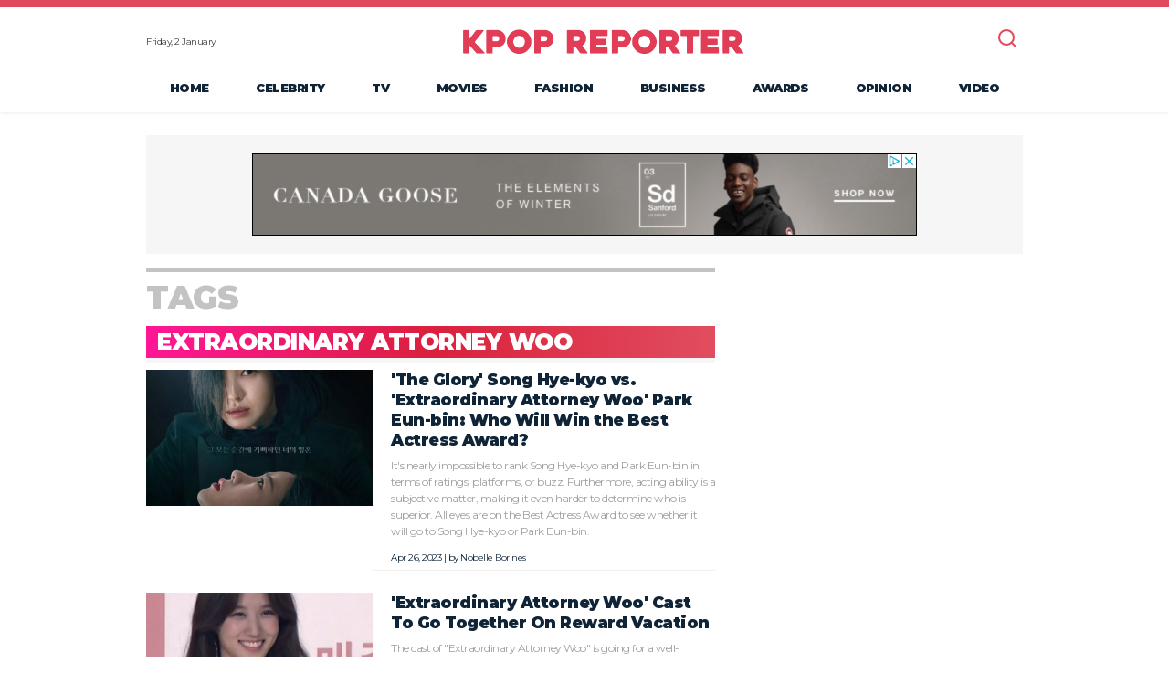

--- FILE ---
content_type: text/html; charset=UTF-8
request_url: https://www.kpopreporter.com/tags/extraordinary-attorney-woo
body_size: 4366
content:
 
 <!DOCTYPE html>
<html lang="en-us">
<head>
    <base target="_blank">
    <meta charset="UTF-8" />
    <meta http-equiv="X-UA-Compatible" content="IE=edge">
    <meta name="viewport" content="width=device-width, initial-scale=1">

              <title>Extraordinary Attorney Woo : Kpop Reporter | K-pop breaking news and gossip</title>
    


    <link rel="apple-touch-icon" sizes="180x180" href="https://assets.kpopreporter.com/static/common/favicons/apple-touch-icon.png">
    <link rel="icon" type="image/png" sizes="32x32" href="https://assets.kpopreporter.com/static/common/favicons/favicon-32x32.png">
    <link rel="icon" type="image/png" sizes="16x16" href="https://assets.kpopreporter.com/static/common/favicons/favicon-16x16.png">
    <link rel="manifest" href="https://assets.kpopreporter.com/static/common/favicons/site.webmanifest">
    <link rel="mask-icon" href="https://assets.kpopreporter.com/static/common/favicons/safari-pinned-tab.svg" color="#ff0000">
    <link rel="shortcut icon" href="https://assets.kpopreporter.com/static/common/favicons/favicon.ico">
    <meta name="msapplication-TileColor" content="#ff0000">
    <meta name="msapplication-TileImage" content="https://assets.kpopreporter.com/static/common/favicons/mstile-144x144.png">
    <meta name="msapplication-config" content="https://assets.kpopreporter.com/static/common/favicons/browserconfig.xml">
    <meta name="theme-color" content="#e1485c">
    <meta property="fb:pages" content="101183177923283" />

    
    <meta name="robots" content="index, follow">
                    <meta name="title" content="Kpop Reporter | K-pop breaking news and gossip, photos and videos">
                    <meta name="keywords" content="K-Pop news and gossip, K-Drama, Video, Music, Photos, Fashion, Korean Wave">
                    <meta name="description" content="The Kpop Reporter (TKR) is the premier destination and most-widely trusted resource for breaking Kpop news & gossip, music, movie and tv reviews, movie trailers, tv clips, and analysis.">
                    <meta name="author" content="Kpop Reporter">
                    <meta name="copyright" content="Kpop Reporter 2020">
                    <meta name="subject" content="Kpop Reporter">
        
    

        <link rel="stylesheet" href="https://assets.kpopreporter.com/static/common/css/slick.css">
    <link rel="stylesheet" href="https://assets.kpopreporter.com/static/common/css/bootstrap.css">
    <link rel="stylesheet" crossorigin="crossorigin" href="//fonts.googleapis.com/css?family=Lato:900|Montserrat:400,900&display=swap">
    <link rel="stylesheet" href="https://assets.kpopreporter.com/static/common/css/common-v1.css">
    <link rel="stylesheet" href="https://assets.kpopreporter.com/static/common/css/adunit.css"/>
                <link rel="stylesheet" href="https://assets.kpopreporter.com/static/common/css/homepage.css">
            <link rel="stylesheet" href="https://assets.kpopreporter.com/static/common/css/subpage-v1.css"/>
            
    <link href="https://unpkg.com/video.js/dist/video-js.css" rel="stylesheet">
    <script src="https://unpkg.com/video.js/dist/video.js"></script>
    <script src="https://unpkg.com/videojs-flash/dist/videojs-flash.js"></script>
    <script src="https://unpkg.com/videojs-contrib-hls/dist/videojs-contrib-hls.js"></script>
    
    <!-- Google DFP -->
        <script async src="https://securepubads.g.doubleclick.net/tag/js/gpt.js"></script>
    <script>
      window.googletag = window.googletag || {cmd: []};
      googletag.cmd.push(function() {
    googletag.defineSlot('/21742153867/section_list/center_top', [[728,90]], 'section_list_center_top_').addService(googletag.pubads());
    googletag.defineSlot('/21742153867/section_list/center_middle1', [[728,90]], 'section_list_center_middle1_').addService(googletag.pubads());
    googletag.defineSlot('/21742153867/section_list/center_middle2', [[728,90]], 'section_list_center_middle2_').addService(googletag.pubads());
    googletag.defineSlot('/21742153867/section_list/center_middle3', [[728,90]], 'section_list_center_middle3_').addService(googletag.pubads());
    googletag.defineSlot('/21742153867/section_list/center_middle4', [[728,90]], 'section_list_center_middle4_').addService(googletag.pubads());
    googletag.defineSlot('/21742153867/section_list/center_middle5', [[728,90]], 'section_list_center_middle5_').addService(googletag.pubads());
    googletag.defineSlot('/21742153867/section_list/center_middle6', [[728,90]], 'section_list_center_middle6_').addService(googletag.pubads());
    googletag.defineSlot('/21742153867/section_list/center_middle7', [[728,90]], 'section_list_center_middle7_').addService(googletag.pubads());
    googletag.defineSlot('/21742153867/section_list/center_middle8', [[728,90]], 'section_list_center_middle8_').addService(googletag.pubads());
    googletag.defineSlot('/21742153867/section_list/center_middle9', [[728,90]], 'section_list_center_middle9_').addService(googletag.pubads());
    googletag.defineSlot('/21742153867/section_list/center_middle10', [[728,90]], 'section_list_center_middle10_').addService(googletag.pubads());
    googletag.defineSlot('/21742153867/section_list/center_middle11', [[728,90]], 'section_list_center_middle11_').addService(googletag.pubads());
    googletag.defineSlot('/21742153867/section_list/center_middle12', [[728,90]], 'section_list_center_middle12_').addService(googletag.pubads());
    googletag.defineSlot('/21742153867/section_list/center_middle13', [[728,90]], 'section_list_center_middle13_').addService(googletag.pubads());
    googletag.defineSlot('/21742153867/section_list/center_middle14', [[728,90]], 'section_list_center_middle14_').addService(googletag.pubads());
    googletag.defineSlot('/21742153867/section_list/center_middle15', [[728,90]], 'section_list_center_middle15_').addService(googletag.pubads());
    googletag.defineSlot('/21742153867/section_list/center_middle16', [[728,90]], 'section_list_center_middle16_').addService(googletag.pubads());
    googletag.defineSlot('/21742153867/section_list/center_middle17', [[728,90]], 'section_list_center_middle17_').addService(googletag.pubads());
    googletag.defineSlot('/21742153867/section_list/center_middle18', [[728,90]], 'section_list_center_middle18_').addService(googletag.pubads());
    googletag.defineSlot('/21742153867/section_list/center_middle19', [[728,90]], 'section_list_center_middle19_').addService(googletag.pubads());
    googletag.defineSlot('/21742153867/section_list/center_middle20', [[728,90]], 'section_list_center_middle20_').addService(googletag.pubads());
    googletag.defineSlot('/21742153867/section_list/center_bottom', [[970,90],[728,90]], 'section_list_center_bottom_').addService(googletag.pubads());
    googletag.defineSlot('/21742153867/section_list/right_top', [[300,250]], 'section_list_right_top_').addService(googletag.pubads());
    googletag.defineSlot('/21742153867/section_list/right_middle1', [[300,250]], 'section_list_right_middle1_').addService(googletag.pubads());
    googletag.defineSlot('/21742153867/section_list/right_middle2', [[300,250]], 'section_list_right_middle2_').addService(googletag.pubads());
    googletag.defineSlot('/21742153867/section_list/right_middle3', [[300,250]], 'section_list_right_middle3_').addService(googletag.pubads());
    googletag.defineSlot('/21742153867/section_list/right_middle4', [[300,250]], 'section_list_right_middle4_').addService(googletag.pubads());
    googletag.defineSlot('/21742153867/section_list/left_skyscraper', [[120,600],[160,600]], 'section_list_left_skyscraper_').addService(googletag.pubads());
    googletag.defineSlot('/21742153867/section_list/right_skyscraper', [[120,600],[160,600]], 'section_list_right_skyscraper_').addService(googletag.pubads());
        googletag.pubads().enableSingleRequest();
        googletag.enableServices();
      });
    </script>
    <!-- End Google DFP -->
        
</head>
 <header class="ph">
    <div class="container-fluid">
      <div class="top d-flex justify-content-between align-items-center">
        <button class="icon icon-menu"></button>
        <time>Friday, 2 January</time>
        <div class="logo flex-fill"><a href="/">KPOP REPORTER</a></div>
        <div class="search">
          <form action="/search" method="get" id="searchform" class="d-flex">
            <input type="text" class="form-text" name="q" placeholder="Search..." />
            <input type="submit" class="form-submit" value="Search">
          </form>
          <button class="icon icon-search"></button>
        </div>
      </div>
      <nav class="pn">
        <ul class="d-md-flex text-md-center">
          <li class=" flex-grow-1"><a href="/">Home</a></li>
          <li class=" flex-grow-1"><a href="/celebrity">Celebrity</a></li>
          <li class=" flex-grow-1"><a href="/tv">TV</a></li>
          <li class=" flex-grow-1"><a href="/movies">Movies</a></li>
          <li class=" flex-grow-1"><a href="/fashion">Fashion</a></li>
          <li class=" flex-grow-1"><a href="/business">Business</a></li>
          <li class=" flex-grow-1"><a href="/awards">Awards</a></li>
          <li class=" flex-grow-1"><a href="/opinion">Opinion</a></li>
          <li class=" flex-grow-1"><a href="/video">Video</a></li>
        </ul>
      </nav>
    </div>
</header>
<main>
<!--    -->    <div class="container-fluid"><div class="banner text-center">
    <img src="https://assets.kpopreporter.com/static/common/images/ad728.jpg" alt="" width="728">
</div>
<div class="bottom style2">
    <div class="row">
        <div class="col-l col-md-8">
            <div class="block">
                <div class="block-title">Tags<div class="tag-header gradient">Extraordinary Attorney Woo</div></div>
                <ul>
            <li class="row">
                        <div class="col-md-5">
                <figure class=""><a href="/articles/5771/the-glory-song-hye-kyo-vs-extraordinary-attorney-woo-park-eun-bin-who-will-win-the-best-actress-award"><img src="https://data.kpopreporter.com/data/thumbs/full/4919/800/480/50/40/the-glory-song-hye-kyo-vs-extraordinary-attorney-woo-park-eun-bin-who-will-win-the-best-actress-award.jpeg" alt=""></a>
</figure>
            </div>
            <div class="col-md-7 d-flex flex-column justify-content-between">
                <div class="flex-fill">
                    <h3 class=><a href="/articles/5771/the-glory-song-hye-kyo-vs-extraordinary-attorney-woo-park-eun-bin-who-will-win-the-best-actress-award">'The Glory' Song Hye-kyo vs. 'Extraordinary Attorney Woo' Park Eun-bin: Who Will Win the Best Actress Award?</a></h3>
<summary>It's nearly impossible to rank Song Hye-kyo and Park Eun-bin in terms of ratings, platforms, or buzz. Furthermore, acting ability is a subjective matter, making it even harder to determine who is superior. All eyes are on the Best Actress Award to see whether it will go to Song Hye-kyo or Park Eun-bin.</summary>
                </div>
                <div class="byline">Apr 26, 2023     | by <a href="/reporter/nobelle-borines">Nobelle Borines</a></div>
            </div>
                    </li>
            <li class="row">
                        <div class="col-md-5">
                <figure class=""><a href="/articles/5008/extraordinary-attorney-woo-cast-go-together-reward-vacation"><img src="https://data.kpopreporter.com/data/thumbs/full/2000/800/480/50/40/extraordinary-attorney-woo-cast-to-go-together-on-reward-vacation.png" alt=""></a>
</figure>
            </div>
            <div class="col-md-7 d-flex flex-column justify-content-between">
                <div class="flex-fill">
                    <h3 class=><a href="/articles/5008/extraordinary-attorney-woo-cast-go-together-reward-vacation">'Extraordinary Attorney Woo' Cast To Go Together On Reward Vacation</a></h3>
<summary>The cast of "Extraordinary Attorney Woo" is going for a well-deserved reward vacation together.</summary>
                </div>
                <div class="byline">Jul 21, 2022     | by <a href="/reporter/samriddhi-dastidar">Samriddhi Dastidar</a></div>
            </div>
                    </li>
    </ul>
            </div>
        </div>
    </div>
    <div class="row">
        <div id="section-more" class="col-l col-md-8">
            <div class="load-more text-center">
                <!-- <a>Load More</a> -->
                                </div>
        </div>
    </div>
</div>
</div>
</div>
<!--    --></main>
<footer class="pf">
    <div class="container-fluid">
      <div class="logo"><a href="/"></a></div>
      <ul class="links">
        <li><a href="/aboutus">About Us</a></li>
        <li><a href="/contactus">Contact Us</a></li>
        <li><a href="/policy">Privacy Policy</a></li>
        <li><a href="/terms-conditions">Terms & Conditions</a></li>
      </ul>
      <p>Copyright &copy;2026 KpopReporter Limited.</p>
      <div class="social">
        <a onclick="window.open(this.href,'_blank');return false;" href="https://www.facebook.com/kpopreporter/"  class="icon icon-facebook">Facebook</a>
        <a onclick="window.open(this.href,'_blank');return false;" href="https://twitter.com/thekpopreporter"  class="icon icon-twitter">Twitter</a>
        <!-- <a href="" targe="_blank" class="icon icon-pinterest">Pinterest</a>
        <a href="" targe="_blank" class="icon icon-instagram">Instagram</a> -->
      </div>

        <!-- email news letter -->
        <div class="col-r col-md-3">
            <div class="newsletter row">
                <div class="col-sm-6 col-md-12">
                    <h7>Free Suscription</h7>
                    <p>Sign up Kpop Reporter Now</p>
                </div>
                <div class="col-sm-6 col-md-12">
                    <form id="newsletterForm">
                    <div class="container-inline">
                        <input type="email" id="emailsubscription" name="emailsubscription" placeholder="Email Address" class="newsletterinput"/>
                        <input type="submit" value="Sign up Now" class="newsletterbutton">
                    </div>
                    </form>
                    <p id="message"></p>
                </div>
            </div>
        </div>
    
    </div>

</footer>
<script type="application/javascript" src="https://assets.kpopreporter.com/static/common/js/jquery-3.4.0.min.js"></script>
<script type="application/javascript" src="https://assets.kpopreporter.com/static/common/js/slick.min.js"></script>
<script type="application/javascript" src="https://assets.kpopreporter.com/static/common/js/scripts.js"></script>
<script type="application/javascript" src="https://assets.kpopreporter.com/static/common/js/bootstrap.min.js"></script>
<script type="application/javascript">
const frm = document.getElementById('newsletterForm');
const msg = document.getElementById('message');
frm.addEventListener('submit', function(e){
    $.ajax(
        {   url:'/subscribe',
            type:'POST',
            data:{'email':$("#emailsubscription").val()},
            success:function(data) {
                console.log('test');
                msg.textContent= data.message;
            },
            fail:function(data){    }
        });
    e.preventDefault();
});
const popupForm = document.getElementById('subscribe-form');
const popupMessage = document.getElementById('subscribe-message');
const emailInfo = document.getElementById('subscribed-email')
const resultLoading = document.getElementById('result-loading');
popupForm.addEventListener('submit', function(e){
    if(!$("#subscribed-email").val()){
        popupMessage.textContent = 'please input the email address';
    }else{
        popupMessage.textContent = '';
        resultLoading.style.display = 'flex';
        popupForm.style.display = 'none'
        $.ajax(
            {   url:'/subscribe',
                type:'POST',
                data:{'email':$("#subscribed-email").val()},
                success:function(data) {
                    resultLoading.style.display = 'none';
                    if(data.status ==='error'){
                        popupForm.style.display = 'block'
                    }
                    popupMessage.textContent= data.message;
                },
                fail:function(data){
                    popupMessage.textContent = data.message;
                }
            });
    }
    e.preventDefault();

});
</script>

<script type="text/javascript">
			  var clicky_custom = clicky_custom || {};
			  clicky_custom.video_disable = 1;
			</script>
			<script src="//static.getclicky.com/js" type="text/javascript"></script>
			<script type="text/javascript">try{ clicky.init(101179295); }catch(e){}</script>
			<noscript><p><img alt="Clicky" width="1" height="1" src="//in.getclicky.com/101179295ns.gif" /></p></noscript>
		</div>
<!-- Global site tag (gtag.js) - Google Analytics -->
<script>
var cfvga = 'UA-164801870-1';
(function() {
		var s = document.createElement("script"), el = document.getElementsByTagName("script")[0]; s.async = true;
		s.src = "https://www.googletagmanager.com/gtag/js?id="+cfvga;
		el.parentNode.insertBefore(s, el);
	  })();
</script>
<script>
stat_track=true;
if(typeof cfvsid!='undefined' && cfvsid!=1){ }
if(stat_track){
  window.dataLayer = window.dataLayer || [];
  function gtag(){dataLayer.push(arguments);}
  gtag('js', new Date());

  gtag('config', cfvga, {
  'custom_map': {'dimension1': 'reporter','dimension2': 'article_type','dimension3': 'art_category','dimension4': 'page_type','dimension5':'article_id'}
  });
  gtag('event', 'foo', {'reporter': '', 'article_type': '', 'art_category': '', 'page_type': 'section_list','article_id':''});
}
</script><script type="application/ld+json">{
        "@context": "http://schema.org",
        "@type":"BreadcrumbList",
        "itemListElement":[
            {
                "@type": "ListItem",
                "position": 1,
                "item": {"name": "Kpop Reporter","@id": "https://www.kpopreporter.com/"}
            },
            {
                "@type": "ListItem",
                "position": 2,
                "item": {"name": "","@id": "https://www.kpopreporter.com//"}
            }
        ]
    }
</script>

<script>
    var videoElements = $("[id^=streamvideos_]");
    for(let i=0; i<videoElements.length; i++){
        let player = videojs(videoElements[i].id);
        player.play();
    }
</script>


--- FILE ---
content_type: text/css
request_url: https://assets.kpopreporter.com/static/common/css/common-v1.css
body_size: 2506
content:
/*------------------------------------*\
    $BASE
\*------------------------------------*/
* {
  -moz-box-sizing: border-box;
  -webkit-box-sizing: border-box;
  box-sizing: border-box;
  border: 0 none;
  list-style: none outside none;
  margin: 0;
  outline: 0 none;
  padding: 0;
  -webkit-font-smoothing: antialiased;
  -moz-osx-font-smoothing: grayscale;
}

body {
  position: relative;
  font-family: "Montserrat", sans-serif;
  letter-spacing: -.5px;
}
body.show-search, body.show-menu {
  overflow-y: hidden;
}

img {
  max-width: 100%;
  vertical-align: middle;
}

figure img {
  width: 100%;
}

.container-fluid {
  max-width: 980px;
}

h1, h2, h3, h4, h5, h6 {
  color: #102438;
}
h1 a:hover, h2 a:hover, h3 a:hover, h4 a:hover, h5 a:hover, h6 a:hover {
  color: #e1485c;
}

h1 {
  font-size: 30px;
  line-height: 37.5px;
}

h2 {
  font-size: 25px;
  line-height: 30px;
}

h3 {
  font-size: 20px;
  line-height: 25px;
}

h4 {
  font-size: 15px;
  line-height: 20px;
}

h5 {
  font-size: 12px;
  line-height: 17px;
}

h6 {
  font-size: 11px;
  line-height: 16px;
}

h7 {
  font-size: 22px;
  line-height: 16px;
  font-weight: 600;
}
.newsletterinput{
  overflow: visible;
  padding: 5px;
  text-indent: 5px;
  height: 35px;
  border-radius: 2.5px;
  border: 1px solid #f6f6f6;
  width:75%
}

.newsletterbutton{
  border-radius: 2.5px;
  display: inline-block;
  text-transform: uppercase;
  background-color: #dc3e50;
  color: white;
  font-weight: 600;
  font-size: 10px;
  line-height: 12px;
  padding: 14px 14px;
  width:75%;
  margin-top:10px;
}

.newsletter{
  margin-top:10px;
}


.block-title {
  font-weight: 900;
  font-size: 35px;
  line-height: 35px;
  text-transform: uppercase;
  margin-bottom: 15px;
  color: #c3c3c3;
}
.block-title a:hover {
  text-decoration: none;
}

summary {
  font-size: 12px;
  line-height: 18px;
  color: #9f9f9f;
  margin-bottom: 15px;
}

.byline {
  font-weight: 500;
  font-size: 10px;
  color: #102438;
  margin-bottom: 15px;
}

.banner {
  padding-top: 20px;
  padding-bottom: 20px;
  background-color: #f6f6f6;
  margin-bottom: 15px;
}

.side-banner {
  margin-bottom: 15px;
}

.block-deco {
  border: 1px solid #e6e6e6;
  padding: 15px 10px 0;
  background: url(../images/deco.png) 0 0/4.5px;
  margin-bottom: 10px;
}
.block-deco h4 {
  margin-top: 10px;
  margin-bottom: 2px;
}
.block-deco .col-7 {
  position: relative;
  padding-right: 20px;
}
.block-deco .col-7::before {
  content: "";
  display: block;
  height: 1px;
  position: absolute;
  top: 0;
  left: -10px;
  right: 0;
  background-color: #e6e6e6;
}

.block {
  padding-top: 16px;
}
.block figure {
  margin-bottom: 10px;
}
.block figure a {
  display: block;
  position: relative;
}
.block figure a time {
  background-color: #e1485c;
  color: white;
  font-size: 9px;
  line-height: 16px;
  position: absolute;
  bottom: 0;
  right: 0;
  padding-left: 7px;
  padding-right: 6px;
  letter-spacing: 0;
}
.block figure a time::before {
  margin-right: 2px;
  content: "";
  display: inline-block;
  width: 8px;
  height: 8px;
  vertical-align: middle;
  background: url(../images/icon-play.png) center/contain no-repeat;
}
.block h4 {
  font-weight: 900;
  color: #3f3a39;
  margin-bottom: 5px;
}
.block summary {
  margin-bottom: 12px;
}
.block article {
  border-bottom: 3px solid #dedede;
  margin-bottom: 20px;
}
@media (min-width: 768px) {
  .block ul {
    margin-bottom: 0;
  }
}

.block.style2 {
  border-top: 5px solid #c3c3c3;
  padding-top: 10px;
}
.block.style2 .block-title {
  color: rgba(0, 0, 0, 0.34);
}
@media (min-width: 768px) {
  .block.style2 {
    padding-bottom: 20px;
  }
  .block.style2 article {
    padding-bottom: 10px;
  }
  .block.style2 .block-title {
    margin-bottom: 0;
  }
  .block.style2 h3 {
    margin-top: 20px;
  }
  .block.style2 summary {
    margin-bottom: 10px;
  }
  .block.style2 .byline {
    font-weight: bold;
  }
}

.block-deco.style2 {
  padding-top: 10px;
}
.block-deco.style2 ul {
  margin-bottom: 10px;
}
.block-deco.style2 li {
  border-bottom: 1px solid #e6e6e6;
  margin-bottom: 20px;
}
.block-deco.style2 figure {
  -ms-flex: 0 0 80px;
  flex: 0 0 80px;
  max-width: 80px;
  margin-bottom: 0;
}
.block-deco.style2 h6 {
  padding-left: 10px;
  height: 80px;
  overflow: hidden;
  margin-bottom: 0;
}

.slick-arrow {
  width: 20px;
  height: 40px;
  cursor: pointer;
  position: absolute;
  z-index: 1;
  top: 50%;
  -moz-transform: translateY(-50%);
  -ms-transform: translateY(-50%);
  -webkit-transform: translateY(-50%);
  transform: translateY(-50%);
  background-color: white;
  background-position: center;
  background-size: 24px;
  background-repeat: no-repeat;
  font-size: 0;
}
.slick-arrow:hover {
  background-color: #e1485c;
}

.slick-prev {
  background-image: url(../images/chevron-left.svg);
  left: 0;
}
.slick-prev:hover {
  background-image: url(../images/chevron-left2.svg);
}

.slick-next {
  background-image: url(../images/chevron-right.svg);
  right: 0;
}
.slick-next:hover {
  background-image: url(../images/chevron-right2.svg);
}

main {
  padding-bottom: 15px;
}

.gradient {
  background-color: #e1485c;
  background-image: linear-gradient(to right, #ff1697 0%, #da203d 50%, #e14d5f 100%);
}

/*------------------------------------*\
    $HEADER
\*------------------------------------*/
.icon {
  width: 35px;
  height: 35px;
  display: inline-block;
  background-position: center;
  background-size: 24px;
  background-repeat: no-repeat;
  background-color: transparent;
  font-size: 0;
}
.icon-menu {
  background-image: url(../images/menu.svg);
}
.show-menu .icon-menu {
  background-image: url(../images/x.svg);
}
.icon-search {
  background-image: url(../images/search.svg);
}
.show-search .icon-search {
  background-image: url(../images/x.svg);
}
.icon-facebook {
  background-image: url(../images/social_facebook.svg);
  background-size: 18px;
}
.icon-twitter {
  background-image: url(../images/social_twitter.svg);
  background-size: 18px;
}
.icon-pinterest {
  background-image: url(../images/social_pinterest.svg);
  background-size: 18px;
}
.icon-instagram {
  background-image: url(../images/social_instagram.svg);
  background-size: 16px;
}

.social .icon {
  -moz-border-radius: 2.5px;
  -webkit-border-radius: 2.5px;
  border-radius: 2.5px;
  background-color: #dc3e50;
  border: 1px solid #dc3e50;
  margin-right: 13px;
}
.social .icon:hover {
  border-color: #f3bbc2;
}

.logo {
  font-size: 0;
}
.logo a {
  display: block;
  width: 227px;
  height: 20px;
  background: url(../images/logo.png) center/contain no-repeat;
}

.ph {
  -moz-box-shadow: rgba(0, 0, 0, 0.1) 0px 0px 5px;
  -webkit-box-shadow: rgba(0, 0, 0, 0.1) 0px 0px 5px;
  box-shadow: rgba(0, 0, 0, 0.1) 0px 0px 5px;
  -moz-transition: all 0.3s ease;
  -o-transition: all 0.3s ease;
  -webkit-transition: all 0.3s ease;
  transition: all 0.3s ease;
  border-top: 8px solid #e1485c;
  background-color: white;
}
.ph time {
  color: #3f3a39;
  font-size: 10px;
}
.ph .logo a {
  margin-left: auto;
  margin-right: auto;
}
@media (min-width: 576px) {
  .ph .logo a {
    width: 307px;
    height: 28px;
  }
}
@media (max-width: 575px) {
  .ph .container-fluid {
    padding-left: 0;
    padding-right: 0;
  }
}

.pn {
  font-weight: bold;
  font-size: 13px;
  color: #102438;
  text-transform: uppercase;
}
.pn a:hover {
  text-decoration: none;
  color: #e1485c;
}
.pn .current {
  color: #e1485c;
}
.pn ul {
  margin-bottom: 0;
}

@media (min-width: 768px) {
  .ph {
    padding-top: 16px;
    padding-bottom: 17px;
  }
  .ph .icon-menu {
    display: none;
  }

  .pn {
    margin-top: 21px;
  }
}
@media (max-width: 767px) {
  .ph time {
    display: none;
  }
  .ph .top {
    height: 50px;
  }

  .pn {
    -moz-transform: translateX(-100%);
    -ms-transform: translateX(-100%);
    -webkit-transform: translateX(-100%);
    transform: translateX(-100%);
    position: fixed;
    z-index: 10;
    top: 58px;
    left: 0;
    width: 290px;
    height: calc(100vh - 58px);
    overflow-y: scroll;
    background-color: white;
    padding-top: 10px;
    padding-bottom: 10px;
    background-color: #eee;
    font-size: 20px;
  }
  .pn a {
    display: block;
    padding: 10px 20px;
  }
  .pn a:hover {
    background-color: #e1485c;
    color: white;
  }
  .show-menu .pn {
    -moz-transition: all 0.3s ease;
    -o-transition: all 0.3s ease;
    -webkit-transition: all 0.3s ease;
    transition: all 0.3s ease;
    -moz-transform: translateX(0%);
    -ms-transform: translateX(0%);
    -webkit-transform: translateX(0%);
    transform: translateX(0%);
    -moz-box-shadow: rgba(0, 0, 0, 0.1) 0px 5px 5px;
    -webkit-box-shadow: rgba(0, 0, 0, 0.1) 0px 5px 5px;
    box-shadow: rgba(0, 0, 0, 0.1) 0px 5px 5px;
  }
}
.search {
  position: relative;
}
.search form {
  -moz-transition: all 0.3s ease;
  -o-transition: all 0.3s ease;
  -webkit-transition: all 0.3s ease;
  transition: all 0.3s ease;
  filter: progid:DXImageTransform.Microsoft.Alpha(Opacity=0);
  opacity: 0;
  -moz-border-radius: 2.5px;
  -webkit-border-radius: 2.5px;
  border-radius: 2.5px;
  border: 1px solid #f6f6f6;
  position: absolute;
  z-index: 1;
  top: 0;
  right: 0;
  width: 214px;
  visibility: hidden;
}
.search form input {
  height: 35px;
  margin-top: 0;
}
.search form .form-text {
  width: calc(100% - 35px);
  background-color: white;
  font-size: 14px;
  text-indent: 10px;
}
.search form .form-submit {
  /*-ms-flex: 0 0 35px;
  flex: 0 0 35px;
  max-width: 35px;*/
  background-color: transparent;
  font-size: 0;
}
.search .icon-search {
  position: relative;
  z-index: 1;
}
.show-search .search form {
  filter: progid:DXImageTransform.Microsoft.Alpha(enabled=false);
  opacity: 1;
  visibility: visible;
}

.scrollHeader .ph {
  position: fixed;
  top: 0;
  left: 0;
  right: 0;
  z-index: 10;
}
@media (min-width: 768px) {
  .scrollHeader .ph {
    padding-top: 0;
    padding-bottom: 0;
  }
  .scrollHeader .ph time {
    display: none;
  }
  .scrollHeader .ph .logo a {
    margin-left: 0;
    width: 176px;
    height: 16px;
  }
  .scrollHeader .ph .top {
    height: 50px;
  }
  .scrollHeader .ph .container-fluid {
    position: relative;
  }
  .scrollHeader .pn {
    -moz-transform: translateY(-50%);
    -ms-transform: translateY(-50%);
    -webkit-transform: translateY(-50%);
    transform: translateY(-50%);
    position: absolute;
    top: 50%;
    left: 186px;
    right: 45px;
    margin-top: 0;
  }
  .scrollHeader .search {
    position: static;
  }
  .scrollHeader .search form {
    top: 6px;
    right: 10px;
    width: calc(100% - 20px);
  }
}

/*------------------------------------*\
    $FOOTER
\*------------------------------------*/
.pf {
  background-color: #e1485c;
  color: white;
  font-size: 12px;
  line-height: 20px;
  padding-top: 23px;
  padding-bottom: 50px;
}
.pf .logo {
  margin-bottom: 22px;
}
.pf .logo a {
  background-image: url(../images/logo2.png);
}
.pf ul {
  margin-bottom: 0;
}
.pf ul li {
  display: inline-block;
}
.pf ul li::before {
  content: "|";
  margin-left: 17px;
  margin-right: 20px;
}
.pf ul li:first-child::before {
  content: none;
}
.pf p {
  margin-bottom: 6px;
}
 
@media only screen and (max-width: 768px) {
  .streamvideos_my_video_1-dimensions {
    width: 92vw !important;
    height: 51.75vw !important;
}
}
 @media only screen and (min-width: 768px) {
  .streamvideos_my_video_1-dimensions {
    width: 570px !important;
    height: 321.1875px !important;
}
} 

--- FILE ---
content_type: text/css
request_url: https://assets.kpopreporter.com/static/common/css/adunit.css
body_size: 280
content:
@charset "UTF-8";

/* adunit */

.adunit_rectangle {
    width: 100%;
    float: left;
    text-align: center;
    clear: both;
    overflow: hidden;
    padding: 5px 0;
    margin-bottom: 15px;
}

.adunit_rectangle>div {
    width: 300px;
    margin: 0 auto;
    text-align: center;
}

.adunit_leaderboard {
    width: 100%;
    float: left;
    text-align: center;
    clear: both;
    overflow: hidden;
    padding: 10px 0;
}

.adunit_leaderboard>div {
    margin: 0 auto;
    text-align: center;
}

.bannerad {
    clear: both;
    background-color: #f5f5f5;
    text-align: center;
    padding-top: 10px;
    padding-bottom: 10px;
    overflow-x: hidden;
}

.bannerad label {
    display: block;
    font-size: 10px;
    line-height: 10px;
    color: #afafaf;
    margin-bottom: 10px;
}

.col-r .bannerad {
    padding-bottom: 0;
}

@media (max-width:767px) {
    .bannerad {
        max-width: inherit;
        margin-left: -10px;
        margin-right: -10px;
    }
}

--- FILE ---
content_type: text/css
request_url: https://assets.kpopreporter.com/static/common/css/homepage.css
body_size: 443
content:
/*------------------------------------*\
    $HOMEPAGE
\*------------------------------------*/
main {
  padding-top: 25px;
}

.block-slider h2 {
  font-weight: 900;
  color: #3f3a39;
}
.block-slider .slider-item {
  padding-bottom: 10px;
}
@media (min-width: 768px) {
  .block-slider .slider {
    padding-left: 4%;
    padding-right: 10%;
    position: relative;
  }
  .block-slider .slider::before {
    content: "";
    display: block;
    background-color: #eee;
    position: absolute;
    bottom: 0;
    left: 0;
    right: 0;
    height: 75%;
  }
  .block-slider .slider .col-md-4 {
    padding-right: 4%;
  }
}

.block-slider.style1 .block-title {
  font-size: 45px;
  line-height: 29px;
  color: #eee;
}
@media (min-width: 768px) {
  .block-slider.style1 {
    position: relative;
  }
  .block-slider.style1 .block-title {
    position: absolute;
    left: 0;
  }
  .block-slider.style1 h2 {
    margin-top: 48px;
    font-size: 22.5px;
  }
}

.block-slider.style2 {
  border-top: 5px solid #c3c3c3;
  padding-top: 10px;
}
.block-slider.style2 .block-title {
  color: rgba(0, 0, 0, 0.34);
}
@media (min-width: 768px) {
  .block-slider.style2 .block-title {
    margin-bottom: -7px;
  }
  .block-slider.style2 h2 {
    margin-top: 45px;
  }
}

.block-list {
  border-bottom: 5px solid #eee;
  margin-bottom: 15px;
}
.block-list figure {
  margin-bottom: 4px;
}
@media (min-width: 768px) {
  .block-list figure {
    position: relative;
  }
  .block-list figure::before {
    content: "";
    display: block;
    background-color: #eee;
    position: absolute;
    top: -1px;
    left: -20px;
    width: 100%;
    height: 50%;
  }
  .block-list figure a {
    position: relative;
    display: block;
  }
  .block-list li:first-child figure::before {
    content: none;
  }
}


--- FILE ---
content_type: text/css
request_url: https://assets.kpopreporter.com/static/common/css/subpage-v1.css
body_size: 1077
content:
/*------------------------------------*\
    $SUBPAGE
\*------------------------------------*/
.bottom h3 {
  font-size: 17.5px;
  line-height: 22.5px;
}
@media (min-width: 768px) {
  .bottom .byline {
    margin-bottom: 7px;
  }
  .bottom figure {
    margin-bottom: 0;
  }
  .bottom .col-md-7 {
    position: relative;
  }
  .bottom .col-md-7::before {
    content: "";
    display: block;
    position: absolute;
    bottom: 0;
    left: -10px;
    right: 10px;
    background-color: #f0f0f0;
    height: 1px;
  }
}

/* section page */
.bottom.style1 {
  border-top: 5px solid #f6f6f6;
  padding-top: 10px;
}
.bottom.style1 .block {
  padding-top: 0;
  margin-bottom: 20px;
}
.bottom.style1 .block-title {
  font-weight: bold;
}
.bottom.style2 li,
.bottom.style1 li {
  margin-top: 24px;
}
.bottom.style1 li:first-child {
  margin-top: 0;
}
@media (min-width: 768px) {
  .bottom.style1 .col-r {
    margin-top: 5px;
  }
}

/* article page, tags page */
.bottom.style2 .block {
  border-top: 5px solid #c3c3c3;
  padding-top: 10px;
  margin-bottom: 20px;
}

.load-more {
  border-top: 5px solid #e1485c;
  padding-top: 12px;
  margin-bottom: 30px;
  letter-spacing: 0;
}
.load-more a {
  -moz-border-radius: 1px;
  -webkit-border-radius: 1px;
  border-radius: 1px;
  display: inline-block;
  text-transform: uppercase;
  background-color: #e1485c;
  color: white;
  font-weight: bold;
  font-size: 10px;
  line-height: 12px;
  padding: 5px 10px;
}
.load-more a:hover {
  text-decoration: none;
  background-color: #dc3e50;
}
.load-more a.current {
  background-color: black;
}
.load-more a.next {
    margin-left: 5px;
}
.article-content .tags {
  font-size: 10px;
  line-height: 20px;
  color: #666;
}
.article-content .tags a {
  display: inline-block;
  -moz-border-radius: 1px;
  -webkit-border-radius: 1px;
  border-radius: 1px;
  border: 1px solid #e5e5e5;
  padding-left: 10px;
  padding-right: 10px;
  margin-top: 13px;
  margin-right: 12px;
  margin-bottom: 13px;
}
.article-content .tags a:hover {
  background-color: #e1485c;
  color: white;
  border-color: transparent;
  text-decoration: none;
}
.article-content .byline {
  color: #333;
  font-size: 13px;
}
.article-content figcaption {
  background-color: #fafafa;
  color: #666;
  font-weight: 500;
  font-size: 12px;
  line-height: 16px;
  padding: 5px 7px 13px;
}

.article-body {
  padding-top: 20px;
  font-weight: 500;
  font-size: 14px;
  line-height: 22.5px;
  color: #333;
}
.article-body ul {
  padding-left: 20px;
}
.article-body ul li {
  list-style: disc;
}
.article-body ol li {
  list-style: decimal;
  padding-left: 20px;
}
.article-body > p,
.article-body > div,
.article-body > figure,
.article-body > ul,
.article-body > ol {
  margin-bottom: 20px;
}
.article-body a:hover {
  color: #e1485c;
}
.article-body p a {
  color: #e60012;
}
.article-body .copyright {
  color: #666;
  font-style: italic;
}

.col-r .block-deco {
  margin-bottom: 15px;
}

.block.style3 {
  border-top-color: #e5e5e5;
}
.block.style3 li {
  border-left: 1px solid #f3f3f3;
  margin-bottom: 14px;
  display: -ms-flexbox;
  display: flex;
  -ms-flex-direction: column;
  flex-direction: column;
}
.block.style3 li:first-child {
  border-left: 0;
}
.block.style3 figure {
  margin-bottom: 5px;
}
.block.style3 h5 {
  -ms-flex: 1 1 auto;
  flex: 1 1 auto;
  margin-bottom: 3px;
}
.block.style3 .byline {
  margin-bottom: 0;
  color: #ccc;
  font-size: 10px;
}

.tag-header {
  margin-top: 14px;
  border-bottom: 5px solid #f6f6f6;
  padding: 15px 12px;
  color: white;
  line-height: 5px;
  font-size: 25px;
  margin-bottom: -16px;
}

.section-404 {
  font-size: 13px;
  line-height: 16px;
}
.section-404 h2 {
  text-transform: uppercase;
  font-size: 22.51px;
}
.section-404 p {
  margin-bottom: 30px;
}
.section-404::before {
  content: "";
  display: inline-block;
  width: 572px;
  max-width: 100%;
  background: url(../images/404.png) center/contain no-repeat;
  padding-bottom: 38.37%;
  margin-bottom: 5px;
}

@media (min-width: 768px) {
  .col-l {
    padding-right: 20px;
  }

  .col-r {
    border-left: 1px solid #eee;
    padding-left: 20px;
  }
  .col-r .block-deco {
    margin-bottom: 20px;
  }

  .section-404 {
    padding-top: 70px;
    padding-bottom: 70px;
  }
}


--- FILE ---
content_type: image/svg+xml
request_url: https://assets.kpopreporter.com/static/common/images/menu.svg
body_size: 77
content:
<svg fill="none" height="24" stroke="#e1485c" stroke-linecap="round" stroke-linejoin="round" stroke-width="2" viewBox="0 0 24 24" width="24" xmlns="http://www.w3.org/2000/svg"><path d="m3 12h18"/><path d="m3 6h18"/><path d="m3 18h18"/></svg>

--- FILE ---
content_type: application/javascript
request_url: https://assets.kpopreporter.com/static/common/js/scripts.js
body_size: 778
content:
(function($) {
  $(document).ready(function() {
    menuButtons();

    slider();

    init();
    $( window ).resize(function() {
      init();
    });

    smoothScroll($('.scroll'), 60);
  });

  function init() {
    scrollHeader();
  }

  function menuButtons() {
    var body = $('body');
    var btn_menu = $('.icon-menu');
    var btn_search = $('.icon-search');

    btn_menu.click(function() {
      if (!body.hasClass('show-menu')) {
        body.addClass('show-menu').removeClass('show-search');
      }
      else {
        body.removeClass('show-menu');
      }
    });

    btn_search.click(function(){
      if (!body.hasClass('show-search')){
        body.addClass('show-search').removeClass('show-menu');
        $('.search form .form-text').focus();
      }
      else {
        body.removeClass('show-search');
      }
    });
  }

  function scrollHeader() {
    var body = $('body');
    var obj = $('.ph');
    var obj_h = obj.outerHeight();

    $(window).on('scroll', function() {
      var st = $(window).scrollTop();
      if (st > obj_h) {
        body.addClass('scrollHeader').css({
          'padding-top':obj_h
        });
      }
      else {
        body.removeClass('scrollHeader').css({
          'padding-top':''
        });
      }
    });
  }

  function smoothScroll(scrollElement, offset) {
    // Add smooth scrolling on all links inside the navbar
    scrollElement.on('click', function(event) {

      // Make sure this.hash has a value before overriding default behavior
      if (this.hash !== "") {

        // Prevent default anchor click behavior
        event.preventDefault();

        // Store hash
        var hash = this.hash;

        // Using jQuery's animate() method to add smooth page scroll
        // The optional number (800) specifies the number of milliseconds it takes to scroll to the specified area
        $('html, body').animate({
          scrollTop: $(hash).offset().top - offset
        }, 800, function(){

        // Add hash (#) to URL when done scrolling (default click behavior)
          //window.location.hash = hash;
          // *note this causes jumping when there is offset
        });

      } // End if

    });
  }

  function slider() {
    $('.slider').slick({
      arrows: true,
      dots: false,
      fade: true,
      slidesToShow: 1,
      slidesToScroll: 1,
      infinite: true,
    });
  }

})(jQuery);


--- FILE ---
content_type: image/svg+xml
request_url: https://assets.kpopreporter.com/static/common/images/social_facebook.svg
body_size: 131
content:
<svg fill="#fff" height="32" viewBox="0 0 32 32" width="32" xmlns="http://www.w3.org/2000/svg"><path d="m12.054 32h5.996l.004-16 5.446-.002.584-5.514h-6.034l.008-2.76c0-1.438.098-2.208 2.162-2.208h3.812v-5.516h-5.466c-5.298 0-6.518 2.738-6.518 7.236l.006 3.248-4.022.002v5.514h4.022z"/></svg>

--- FILE ---
content_type: image/svg+xml
request_url: https://assets.kpopreporter.com/static/common/images/social_twitter.svg
body_size: 359
content:
<svg fill="#fff" height="32" viewBox="0 0 32.0039978 32" width="32.003998" xmlns="http://www.w3.org/2000/svg"><path d="m31.118 3.48c-1.268.752-2.674 1.298-4.17 1.594-1.198-1.278-2.904-2.074-4.792-2.074-3.626 0-6.566 2.94-6.566 6.564 0 .514.058 1.016.17 1.496-5.456-.274-10.294-2.888-13.532-6.86-.566.968-.888 2.096-.888 3.3 0 2.278 1.16 4.288 2.92 5.464-1.076-.036-2.088-.332-2.974-.824v.082c0 3.18 2.264 5.834 5.266 6.438-.55.15-1.13.23-1.73.23-.424 0-.834-.042-1.236-.118.836 2.608 3.26 4.506 6.132 4.56-2.246 1.76-5.078 2.81-8.154 2.81-.53 0-1.052-.032-1.566-.092 2.906 1.862 6.356 2.95 10.064 2.95 12.076 0 18.68-10.004 18.68-18.68 0-.284-.006-.568-.02-.85 1.286-.922 2.4-2.078 3.28-3.394-1.178.522-2.442.876-3.77 1.034 1.356-.812 2.396-2.1 2.886-3.63z"/></svg>